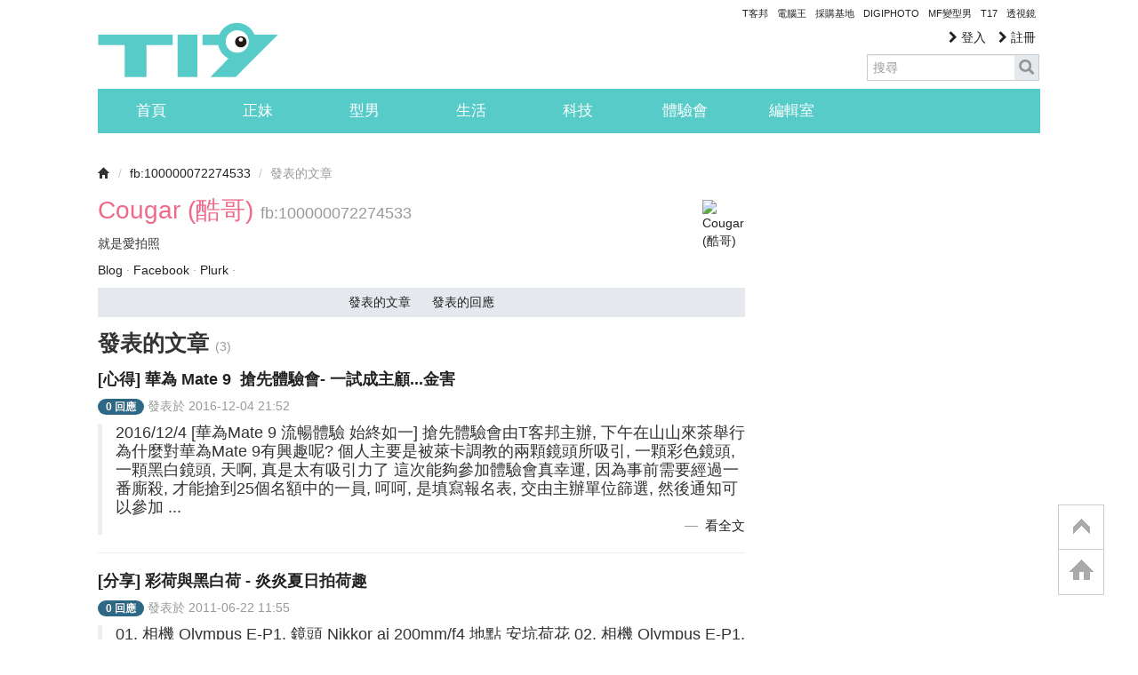

--- FILE ---
content_type: text/html; charset=utf-8
request_url: https://www.google.com/recaptcha/api2/aframe
body_size: 269
content:
<!DOCTYPE HTML><html><head><meta http-equiv="content-type" content="text/html; charset=UTF-8"></head><body><script nonce="1Nz_qkuZbSOXvx1ZewtWPQ">/** Anti-fraud and anti-abuse applications only. See google.com/recaptcha */ try{var clients={'sodar':'https://pagead2.googlesyndication.com/pagead/sodar?'};window.addEventListener("message",function(a){try{if(a.source===window.parent){var b=JSON.parse(a.data);var c=clients[b['id']];if(c){var d=document.createElement('img');d.src=c+b['params']+'&rc='+(localStorage.getItem("rc::a")?sessionStorage.getItem("rc::b"):"");window.document.body.appendChild(d);sessionStorage.setItem("rc::e",parseInt(sessionStorage.getItem("rc::e")||0)+1);localStorage.setItem("rc::h",'1769244299069');}}}catch(b){}});window.parent.postMessage("_grecaptcha_ready", "*");}catch(b){}</script></body></html>

--- FILE ---
content_type: application/javascript; charset=utf-8
request_url: https://fundingchoicesmessages.google.com/f/AGSKWxVvKMpfbtX_glnePkbd9AZWi9AA2KvHSDMkVUiFRMStKJgBh81mlEP2BkwhiqPo5dQQv04cAMjgsP04skhjzhV47KrfpNQRtGa6oVYslJ1cowvc_q9skT0oxNNFT6GncJLptvUAy1MyC8DRFSF82RNBGs14FTTGEFvzUWICH4avLC7Z_w4Ehux18yLj/_/video_ads./adsx_728./showbanner./imgAdITN..html?ad_
body_size: -1288
content:
window['985fb89a-d2b7-42cf-a3ba-0f917397963c'] = true;